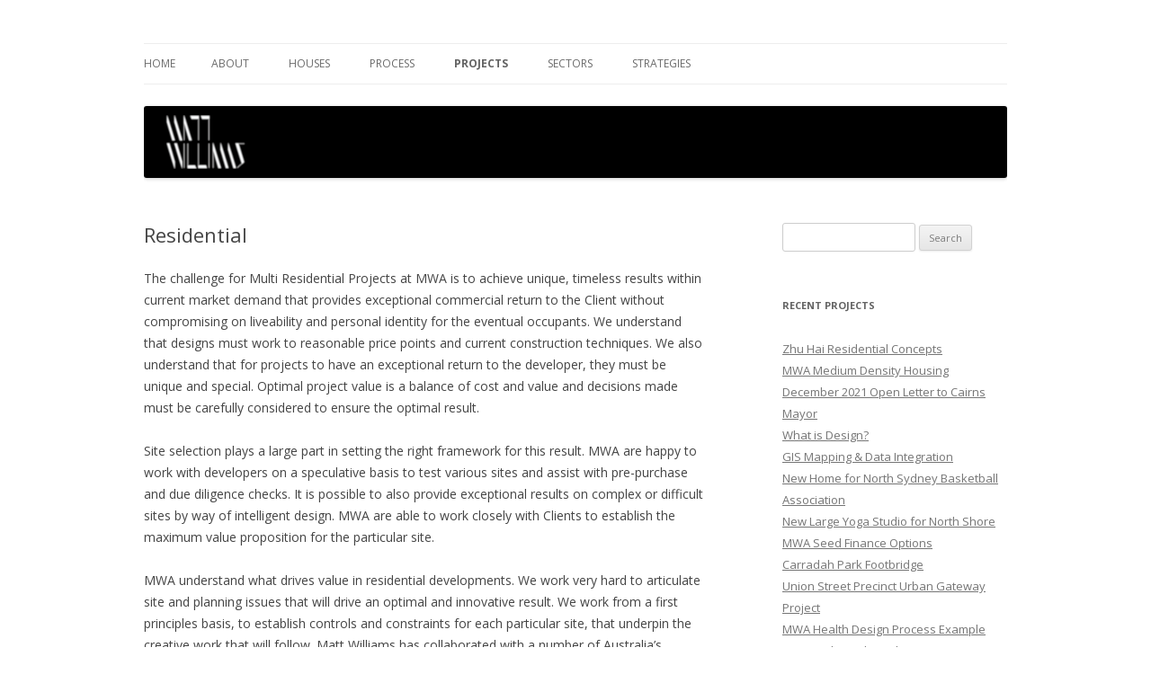

--- FILE ---
content_type: text/html; charset=UTF-8
request_url: https://mw-arch.com.au/?page_id=14
body_size: 8998
content:
<!DOCTYPE html>
<!--[if IE 7]>
<html class="ie ie7" lang="en-US">
<![endif]-->
<!--[if IE 8]>
<html class="ie ie8" lang="en-US">
<![endif]-->
<!--[if !(IE 7) & !(IE 8)]><!-->
<html lang="en-US">
<!--<![endif]-->
<head>
<meta charset="UTF-8" />
<meta name="viewport" content="width=device-width" />
<title>Residential | MWA</title>
<link rel="profile" href="https://gmpg.org/xfn/11" />
<link rel="pingback" href="https://mw-arch.com.au/xmlrpc.php">
<!--[if lt IE 9]>
<script src="https://mw-arch.com.au/wp-content/themes/twentytwelve/js/html5.js?ver=3.7.0" type="text/javascript"></script>
<![endif]-->
<link rel='dns-prefetch' href='//fonts.googleapis.com' />
<link rel='dns-prefetch' href='//s.w.org' />
<link href='https://fonts.gstatic.com' crossorigin rel='preconnect' />
<link rel="alternate" type="application/rss+xml" title="MWA &raquo; Feed" href="https://mw-arch.com.au" />
<link rel="alternate" type="application/rss+xml" title="MWA &raquo; Comments Feed" href="https://mw-arch.com.au/?feed=comments-rss2" />
		<script type="text/javascript">
			window._wpemojiSettings = {"baseUrl":"https:\/\/s.w.org\/images\/core\/emoji\/13.0.1\/72x72\/","ext":".png","svgUrl":"https:\/\/s.w.org\/images\/core\/emoji\/13.0.1\/svg\/","svgExt":".svg","source":{"concatemoji":"https:\/\/mw-arch.com.au\/wp-includes\/js\/wp-emoji-release.min.js?ver=5.6.16"}};
			!function(e,a,t){var n,r,o,i=a.createElement("canvas"),p=i.getContext&&i.getContext("2d");function s(e,t){var a=String.fromCharCode;p.clearRect(0,0,i.width,i.height),p.fillText(a.apply(this,e),0,0);e=i.toDataURL();return p.clearRect(0,0,i.width,i.height),p.fillText(a.apply(this,t),0,0),e===i.toDataURL()}function c(e){var t=a.createElement("script");t.src=e,t.defer=t.type="text/javascript",a.getElementsByTagName("head")[0].appendChild(t)}for(o=Array("flag","emoji"),t.supports={everything:!0,everythingExceptFlag:!0},r=0;r<o.length;r++)t.supports[o[r]]=function(e){if(!p||!p.fillText)return!1;switch(p.textBaseline="top",p.font="600 32px Arial",e){case"flag":return s([127987,65039,8205,9895,65039],[127987,65039,8203,9895,65039])?!1:!s([55356,56826,55356,56819],[55356,56826,8203,55356,56819])&&!s([55356,57332,56128,56423,56128,56418,56128,56421,56128,56430,56128,56423,56128,56447],[55356,57332,8203,56128,56423,8203,56128,56418,8203,56128,56421,8203,56128,56430,8203,56128,56423,8203,56128,56447]);case"emoji":return!s([55357,56424,8205,55356,57212],[55357,56424,8203,55356,57212])}return!1}(o[r]),t.supports.everything=t.supports.everything&&t.supports[o[r]],"flag"!==o[r]&&(t.supports.everythingExceptFlag=t.supports.everythingExceptFlag&&t.supports[o[r]]);t.supports.everythingExceptFlag=t.supports.everythingExceptFlag&&!t.supports.flag,t.DOMReady=!1,t.readyCallback=function(){t.DOMReady=!0},t.supports.everything||(n=function(){t.readyCallback()},a.addEventListener?(a.addEventListener("DOMContentLoaded",n,!1),e.addEventListener("load",n,!1)):(e.attachEvent("onload",n),a.attachEvent("onreadystatechange",function(){"complete"===a.readyState&&t.readyCallback()})),(n=t.source||{}).concatemoji?c(n.concatemoji):n.wpemoji&&n.twemoji&&(c(n.twemoji),c(n.wpemoji)))}(window,document,window._wpemojiSettings);
		</script>
		<style type="text/css">
img.wp-smiley,
img.emoji {
	display: inline !important;
	border: none !important;
	box-shadow: none !important;
	height: 1em !important;
	width: 1em !important;
	margin: 0 .07em !important;
	vertical-align: -0.1em !important;
	background: none !important;
	padding: 0 !important;
}
</style>
	<link rel='stylesheet' id='wp-css-dropdown-menu-style-css'  href='https://mw-arch.com.au/wp-content/plugins/wordpress-css-drop-down-menu/theme_css/menu.css?ver=5.6.16' type='text/css' media='all' />
<link rel='stylesheet' id='wp-block-library-css'  href='https://mw-arch.com.au/wp-includes/css/dist/block-library/style.min.css?ver=5.6.16' type='text/css' media='all' />
<link rel='stylesheet' id='wp-block-library-theme-css'  href='https://mw-arch.com.au/wp-includes/css/dist/block-library/theme.min.css?ver=5.6.16' type='text/css' media='all' />
<link rel='stylesheet' id='twentytwelve-fonts-css'  href='https://fonts.googleapis.com/css?family=Open+Sans%3A400italic%2C700italic%2C400%2C700&#038;subset=latin%2Clatin-ext&#038;display=fallback' type='text/css' media='all' />
<link rel='stylesheet' id='twentytwelve-style-css'  href='https://mw-arch.com.au/wp-content/themes/twentytwelve/style.css?ver=20190507' type='text/css' media='all' />
<link rel='stylesheet' id='twentytwelve-block-style-css'  href='https://mw-arch.com.au/wp-content/themes/twentytwelve/css/blocks.css?ver=20190406' type='text/css' media='all' />
<!--[if lt IE 9]>
<link rel='stylesheet' id='twentytwelve-ie-css'  href='https://mw-arch.com.au/wp-content/themes/twentytwelve/css/ie.css?ver=20150214' type='text/css' media='all' />
<![endif]-->
<script type='text/javascript' src='https://mw-arch.com.au/wp-includes/js/jquery/jquery.min.js?ver=3.5.1' id='jquery-core-js'></script>
<script type='text/javascript' src='https://mw-arch.com.au/wp-includes/js/jquery/jquery-migrate.min.js?ver=3.3.2' id='jquery-migrate-js'></script>
<script type='text/javascript' src='https://mw-arch.com.au/wp-content/plugins/dropdown-menu-widget/scripts/include.js?ver=5.6.16' id='dropdown-ie-support-js'></script>
<script type='text/javascript' src='https://mw-arch.com.au/wp-content/plugins/cornerstone/js/lib.core.js?ver=0.7.8' id='cnr_core-js'></script>
<link rel="https://api.w.org/" href="https://mw-arch.com.au/index.php?rest_route=/" /><link rel="alternate" type="application/json" href="https://mw-arch.com.au/index.php?rest_route=/wp/v2/pages/14" /><link rel="EditURI" type="application/rsd+xml" title="RSD" href="https://mw-arch.com.au/xmlrpc.php?rsd" />
<link rel="wlwmanifest" type="application/wlwmanifest+xml" href="https://mw-arch.com.au/wp-includes/wlwmanifest.xml" /> 
<meta name="generator" content="WordPress 5.6.16" />
<link rel="canonical" href="https://mw-arch.com.au/?page_id=14" />
<link rel='shortlink' href='https://mw-arch.com.au/?p=14' />
<link rel="alternate" type="application/json+oembed" href="https://mw-arch.com.au/index.php?rest_route=%2Foembed%2F1.0%2Fembed&#038;url=https%3A%2F%2Fmw-arch.com.au%2F%3Fpage_id%3D14" />
<link rel="alternate" type="text/xml+oembed" href="https://mw-arch.com.au/index.php?rest_route=%2Foembed%2F1.0%2Fembed&#038;url=https%3A%2F%2Fmw-arch.com.au%2F%3Fpage_id%3D14&#038;format=xml" />


<!-- Dropdown Menu Widget Styles by shailan (https://metinsaylan.com) v1.9.7 on wp5.6.16 -->
<link rel="stylesheet" href="https://mw-arch.com.au/wp-content/plugins/dropdown-menu-widget/css/shailan-dropdown.min.css" type="text/css" />
<link rel="stylesheet" href="http://mw-arch.com.au/wp-content/plugins/dropdown-menu-widget/themes/mtv.com/default.ultimate.css" type="text/css" />
<style type="text/css" media="all">
	ul.dropdown { white-space: nowrap; }
ul.dropdown li.parent>a{
	padding-right:25px;
}
ul.dropdown li.parent>a:after{
	content:""; position:absolute; top: 45%; right:6px;width:0;height:0;
	border-top:4px solid rgba(0,0,0,0.5);border-right:4px solid transparent;border-left:4px solid transparent }
ul.dropdown li.parent:hover>a:after{
	content:"";position:absolute; top: 45%; right:6px; width:0; height:0;
	border-top:4px solid rgba(0,0,0,0.5);border-right:4px solid transparent;border-left:4px solid transparent }
ul.dropdown li li.parent>a:after{
	content:"";position:absolute;top: 40%; right:5px;width:0;height:0;
	border-left:4px solid rgba(0,0,0,0.5);border-top:4px solid transparent;border-bottom:4px solid transparent }
ul.dropdown li li.parent:hover>a:after{
	content:"";position:absolute;top: 40%; right:5px;width:0;height:0;
	border-left:4px solid rgba(0,0,0,0.5);border-top:4px solid transparent;border-bottom:4px solid transparent }


</style>
<!-- /Dropdown Menu Widget Styles -->

 <script type="text/javascript">/* <![CDATA[ */(function($){if ( CNR ) $.extend(CNR, {"context":["public","user_guest"]});})(jQuery);/* ]]> */</script>
	<style type="text/css" id="twentytwelve-header-css">
		.site-title,
	.site-description {
		position: absolute;
		clip: rect(1px 1px 1px 1px); /* IE7 */
		clip: rect(1px, 1px, 1px, 1px);
	}
			</style>
	<style type="text/css" id="custom-background-css">
body.custom-background { background-color: #ffffff; }
</style>
	<link rel="icon" href="https://mw-arch.com.au/wp-content/uploads/2020/12/cropped-IMG-20201120-WA0001-1-32x32.jpg" sizes="32x32" />
<link rel="icon" href="https://mw-arch.com.au/wp-content/uploads/2020/12/cropped-IMG-20201120-WA0001-1-192x192.jpg" sizes="192x192" />
<link rel="apple-touch-icon" href="https://mw-arch.com.au/wp-content/uploads/2020/12/cropped-IMG-20201120-WA0001-1-180x180.jpg" />
<meta name="msapplication-TileImage" content="https://mw-arch.com.au/wp-content/uploads/2020/12/cropped-IMG-20201120-WA0001-1-270x270.jpg" />
</head>

<body class="page-template-default page page-id-14 page-parent page-child parent-pageid-10 custom-background wp-embed-responsive custom-background-white custom-font-enabled single-author">
<div id="page" class="hfeed site">
	<header id="masthead" class="site-header" role="banner">
		<hgroup>
			<h1 class="site-title"><a href="https://mw-arch.com.au/" title="MWA" rel="home">MWA</a></h1>
			<h2 class="site-description">Matt Williams Architect NSW Reg 8654 &#8211; Sydney &#8211; Brisbane &#8211; Cairns &#8211; Phuket. e. info@mw-arch.com.au. m. 0410 232 939</h2>
		</hgroup>

		<nav id="site-navigation" class="main-navigation" role="navigation">
			<button class="menu-toggle">Menu</button>
			<a class="assistive-text" href="#content" title="Skip to content">Skip to content</a>
			<div class="nav-menu"><ul>
<li ><a href="https://mw-arch.com.au/">Home</a></li><li class="page_item page-item-1849 page_item_has_children"><a href="https://mw-arch.com.au/?page_id=1849">About</a>
<ul class='children'>
	<li class="page_item page-item-2"><a href="https://mw-arch.com.au/?page_id=2">Contact</a></li>
	<li class="page_item page-item-736"><a href="https://mw-arch.com.au/?page_id=736">Matthew Williams</a></li>
	<li class="page_item page-item-2082"><a href="https://mw-arch.com.au/?page_id=2082">News</a></li>
	<li class="page_item page-item-1858"><a href="https://mw-arch.com.au/?page_id=1858">Project List</a></li>
</ul>
</li>
<li class="page_item page-item-1815 page_item_has_children"><a href="https://mw-arch.com.au/?page_id=1815">Houses</a>
<ul class='children'>
	<li class="page_item page-item-1970"><a href="https://mw-arch.com.au/?page_id=1970">Airlie Beach House</a></li>
	<li class="page_item page-item-2113"><a href="https://mw-arch.com.au/?page_id=2113">Boat House</a></li>
	<li class="page_item page-item-2918"><a href="https://mw-arch.com.au/?page_id=2918">Bondi Road</a></li>
	<li class="page_item page-item-2713"><a href="https://mw-arch.com.au/?page_id=2713">Brick House #1</a></li>
	<li class="page_item page-item-1968"><a href="https://mw-arch.com.au/?page_id=1968">Cooparoo House</a></li>
	<li class="page_item page-item-2704"><a href="https://mw-arch.com.au/?page_id=2704">Country House #1</a></li>
	<li class="page_item page-item-2880"><a href="https://mw-arch.com.au/?page_id=2880">GOVERNOR&#8217;S MANSION</a></li>
	<li class="page_item page-item-2115"><a href="https://mw-arch.com.au/?page_id=2115">Guitar House</a></li>
	<li class="page_item page-item-2108"><a href="https://mw-arch.com.au/?page_id=2108">Happy House</a></li>
	<li class="page_item page-item-2935"><a href="https://mw-arch.com.au/?page_id=2935">Kemp Street</a></li>
	<li class="page_item page-item-1840"><a href="https://mw-arch.com.au/?page_id=1840">Little Bay House</a></li>
	<li class="page_item page-item-2907"><a href="https://mw-arch.com.au/?page_id=2907">Lyndon Street</a></li>
	<li class="page_item page-item-1827"><a href="https://mw-arch.com.au/?page_id=1827">Noosa House</a></li>
	<li class="page_item page-item-1836"><a href="https://mw-arch.com.au/?page_id=1836">Paddington House</a></li>
	<li class="page_item page-item-1873"><a href="https://mw-arch.com.au/?page_id=1873">Phuket House</a></li>
	<li class="page_item page-item-1843"><a href="https://mw-arch.com.au/?page_id=1843">Plank House #1</a></li>
	<li class="page_item page-item-2111"><a href="https://mw-arch.com.au/?page_id=2111">Plank House #2</a></li>
	<li class="page_item page-item-1876"><a href="https://mw-arch.com.au/?page_id=1876">Pre-Fab &#8216;Beach Shack&#8217;</a></li>
	<li class="page_item page-item-1926"><a href="https://mw-arch.com.au/?page_id=1926">T&#038;T House</a></li>
	<li class="page_item page-item-107"><a href="https://mw-arch.com.au/?page_id=107">T&#038;T House &#8211; Early Renders</a></li>
	<li class="page_item page-item-2925"><a href="https://mw-arch.com.au/?page_id=2925">Wilfred Barrett Drive</a></li>
	<li class="page_item page-item-1869"><a href="https://mw-arch.com.au/?page_id=1869">Zen House</a></li>
	<li class="page_item page-item-2646"><a href="https://mw-arch.com.au/?page_id=2646">Zoom House</a></li>
</ul>
</li>
<li class="page_item page-item-2307 page_item_has_children"><a href="https://mw-arch.com.au/?page_id=2307">Process</a>
<ul class='children'>
	<li class="page_item page-item-2843"><a href="https://mw-arch.com.au/?page_id=2843">01. What is Design?</a></li>
	<li class="page_item page-item-2429"><a href="https://mw-arch.com.au/?page_id=2429">02. Briefing and Reporting</a></li>
	<li class="page_item page-item-2433"><a href="https://mw-arch.com.au/?page_id=2433">03. Design Intelligence</a></li>
	<li class="page_item page-item-1891"><a href="https://mw-arch.com.au/?page_id=1891">04. Feasibility</a></li>
	<li class="page_item page-item-1907"><a href="https://mw-arch.com.au/?page_id=1907">05. Sketches</a></li>
	<li class="page_item page-item-2410"><a href="https://mw-arch.com.au/?page_id=2410">06. Form Making</a></li>
	<li class="page_item page-item-2851"><a href="https://mw-arch.com.au/?page_id=2851">07. SERVICES SPATIALS</a></li>
	<li class="page_item page-item-1883"><a href="https://mw-arch.com.au/?page_id=1883">08. Renders</a></li>
</ul>
</li>
<li class="page_item page-item-10 page_item_has_children current_page_ancestor current_page_parent"><a href="https://mw-arch.com.au/?page_id=10">Projects</a>
<ul class='children'>
	<li class="page_item page-item-1983"><a href="https://mw-arch.com.au/?page_id=1983">Aged Care</a></li>
	<li class="page_item page-item-16 page_item_has_children"><a href="https://mw-arch.com.au/?page_id=16">Cultural</a>
	<ul class='children'>
		<li class="page_item page-item-685"><a href="https://mw-arch.com.au/?page_id=685">Australian War Memorial</a></li>
		<li class="page_item page-item-400"><a href="https://mw-arch.com.au/?page_id=400">Gold Coast Cultural Centre</a></li>
		<li class="page_item page-item-398"><a href="https://mw-arch.com.au/?page_id=398">Indigenous Museum Concept</a></li>
		<li class="page_item page-item-2018"><a href="https://mw-arch.com.au/?page_id=2018">Karratha Arts Centre</a></li>
		<li class="page_item page-item-417"><a href="https://mw-arch.com.au/?page_id=417">Tianjin Administration</a></li>
	</ul>
</li>
	<li class="page_item page-item-709"><a href="https://mw-arch.com.au/?page_id=709">Defence</a></li>
	<li class="page_item page-item-699"><a href="https://mw-arch.com.au/?page_id=699">Health</a></li>
	<li class="page_item page-item-1959 page_item_has_children"><a href="https://mw-arch.com.au/?page_id=1959">Industrial</a>
	<ul class='children'>
		<li class="page_item page-item-2001"><a href="https://mw-arch.com.au/?page_id=2001">Belmore Industrial Village</a></li>
		<li class="page_item page-item-2687"><a href="https://mw-arch.com.au/?page_id=2687">Bernara Road Industrial</a></li>
		<li class="page_item page-item-2695"><a href="https://mw-arch.com.au/?page_id=2695">Cafe Awning &#8211; Industrial Precinct</a></li>
		<li class="page_item page-item-1979"><a href="https://mw-arch.com.au/?page_id=1979">Enfield Intermodal</a></li>
		<li class="page_item page-item-2699"><a href="https://mw-arch.com.au/?page_id=2699">Light industrial -Cassola Place</a></li>
		<li class="page_item page-item-1999"><a href="https://mw-arch.com.au/?page_id=1999">Marrickville Light Industrial</a></li>
		<li class="page_item page-item-1981"><a href="https://mw-arch.com.au/?page_id=1981">Oakdale South</a></li>
		<li class="page_item page-item-1976"><a href="https://mw-arch.com.au/?page_id=1976">Subaru HQ, Northbridge</a></li>
	</ul>
</li>
	<li class="page_item page-item-1965 page_item_has_children"><a href="https://mw-arch.com.au/?page_id=1965">Interiors</a>
	<ul class='children'>
		<li class="page_item page-item-1973"><a href="https://mw-arch.com.au/?page_id=1973">Briggs and Stratton</a></li>
	</ul>
</li>
	<li class="page_item page-item-24 page_item_has_children"><a href="https://mw-arch.com.au/?page_id=24">Leisure</a>
	<ul class='children'>
		<li class="page_item page-item-497"><a href="https://mw-arch.com.au/?page_id=497">Bahrain Waterfront</a></li>
		<li class="page_item page-item-2035"><a href="https://mw-arch.com.au/?page_id=2035">Can Tho Hotel and Villas</a></li>
		<li class="page_item page-item-2946"><a href="https://mw-arch.com.au/?page_id=2946">Couran Cove Lifestyle Hotel and Accommodation</a></li>
		<li class="page_item page-item-2032"><a href="https://mw-arch.com.au/?page_id=2032">Heritage Building Bar Concept</a></li>
		<li class="page_item page-item-477"><a href="https://mw-arch.com.au/?page_id=477">Howard Smith Wharves</a></li>
		<li class="page_item page-item-2718"><a href="https://mw-arch.com.au/?page_id=2718">Lavendra Restaurant Expansion Concepts</a></li>
		<li class="page_item page-item-2012"><a href="https://mw-arch.com.au/?page_id=2012">Lombok Arts Village</a></li>
		<li class="page_item page-item-2119"><a href="https://mw-arch.com.au/?page_id=2119">North Shore Wellness</a></li>
		<li class="page_item page-item-539 page_item_has_children"><a href="https://mw-arch.com.au/?page_id=539">Retail &#8216;Pods&#8217; Project</a>
		<ul class='children'>
			<li class="page_item page-item-541"><a href="https://mw-arch.com.au/?page_id=541">Pod 1: The Arbour</a></li>
			<li class="page_item page-item-544"><a href="https://mw-arch.com.au/?page_id=544">Pod 2: The Refuge</a></li>
			<li class="page_item page-item-555"><a href="https://mw-arch.com.au/?page_id=555">Pod 3: Platform</a></li>
		</ul>
</li>
		<li class="page_item page-item-2024"><a href="https://mw-arch.com.au/?page_id=2024">Roof-top Bar</a></li>
		<li class="page_item page-item-502"><a href="https://mw-arch.com.au/?page_id=502">SouthPoint</a></li>
		<li class="page_item page-item-572"><a href="https://mw-arch.com.au/?page_id=572">Storey Bridge Climb</a></li>
		<li class="page_item page-item-576"><a href="https://mw-arch.com.au/?page_id=576">Surfair</a></li>
		<li class="page_item page-item-2030"><a href="https://mw-arch.com.au/?page_id=2030">Townsville Budget Hotel</a></li>
		<li class="page_item page-item-2028"><a href="https://mw-arch.com.au/?page_id=2028">Townsville Outdoor Area</a></li>
	</ul>
</li>
	<li class="page_item page-item-1935"><a href="https://mw-arch.com.au/?page_id=1935">Pop-Up</a></li>
	<li class="page_item page-item-117 page_item_has_children"><a href="https://mw-arch.com.au/?page_id=117">Refurbishments</a>
	<ul class='children'>
		<li class="page_item page-item-453"><a href="https://mw-arch.com.au/?page_id=453">80 Collins Street</a></li>
		<li class="page_item page-item-420"><a href="https://mw-arch.com.au/?page_id=420">Brisbane City Hall Refurbishment</a></li>
		<li class="page_item page-item-450"><a href="https://mw-arch.com.au/?page_id=450">Hyde Park Residences</a></li>
	</ul>
</li>
	<li class="page_item page-item-14 page_item_has_children current_page_item"><a href="https://mw-arch.com.au/?page_id=14" aria-current="page">Residential</a>
	<ul class='children'>
		<li class="page_item page-item-2014"><a href="https://mw-arch.com.au/?page_id=2014">549 Queen Street</a></li>
		<li class="page_item page-item-357"><a href="https://mw-arch.com.au/?page_id=357">Blue Pearl, Airlie Beach</a></li>
		<li class="page_item page-item-355"><a href="https://mw-arch.com.au/?page_id=355">Chengdu Residential</a></li>
		<li class="page_item page-item-2954"><a href="https://mw-arch.com.au/?page_id=2954">Chengdu Residential 02</a></li>
		<li class="page_item page-item-364"><a href="https://mw-arch.com.au/?page_id=364">Currumbin Crest</a></li>
		<li class="page_item page-item-2066"><a href="https://mw-arch.com.au/?page_id=2066">Double Bay Luxury Apartments</a></li>
		<li class="page_item page-item-345"><a href="https://mw-arch.com.au/?page_id=345">French Quarter Scheme A</a></li>
		<li class="page_item page-item-347"><a href="https://mw-arch.com.au/?page_id=347">French Quarter Scheme B</a></li>
		<li class="page_item page-item-349"><a href="https://mw-arch.com.au/?page_id=349">Hyde Park Residential</a></li>
		<li class="page_item page-item-1992"><a href="https://mw-arch.com.au/?page_id=1992">Iluka Development Site, Surfer Paradise</a></li>
		<li class="page_item page-item-366"><a href="https://mw-arch.com.au/?page_id=366">Koko Apartments</a></li>
		<li class="page_item page-item-340"><a href="https://mw-arch.com.au/?page_id=340">Margaret Street</a></li>
		<li class="page_item page-item-369"><a href="https://mw-arch.com.au/?page_id=369">Mary Street A</a></li>
		<li class="page_item page-item-342"><a href="https://mw-arch.com.au/?page_id=342">Mary Street B</a></li>
		<li class="page_item page-item-2047"><a href="https://mw-arch.com.au/?page_id=2047">Neutral Bay Luxury Residential</a></li>
		<li class="page_item page-item-338"><a href="https://mw-arch.com.au/?page_id=338">Queen Street Tower</a></li>
		<li class="page_item page-item-2071"><a href="https://mw-arch.com.au/?page_id=2071">Sierra Apartments, Crows Nest</a></li>
		<li class="page_item page-item-1985"><a href="https://mw-arch.com.au/?page_id=1985">Student Accommodation, Brisbane City</a></li>
		<li class="page_item page-item-1995"><a href="https://mw-arch.com.au/?page_id=1995">Surfers Paradise Leisure Precinct</a></li>
		<li class="page_item page-item-2959"><a href="https://mw-arch.com.au/?page_id=2959">Zhu Hai Residential</a></li>
	</ul>
</li>
	<li class="page_item page-item-26 page_item_has_children"><a href="https://mw-arch.com.au/?page_id=26">Urban</a>
	<ul class='children'>
		<li class="page_item page-item-2061"><a href="https://mw-arch.com.au/?page_id=2061">Bankstown Airport Masterplanning</a></li>
		<li class="page_item page-item-597"><a href="https://mw-arch.com.au/?page_id=597">Beijing Olympics</a></li>
		<li class="page_item page-item-2676"><a href="https://mw-arch.com.au/?page_id=2676">Berry&#8217;s Bay Marina</a></li>
		<li class="page_item page-item-611"><a href="https://mw-arch.com.au/?page_id=611">Cairns Cityport</a></li>
		<li class="page_item page-item-621"><a href="https://mw-arch.com.au/?page_id=621">Cairns Esplanade</a></li>
		<li class="page_item page-item-2657"><a href="https://mw-arch.com.au/?page_id=2657">Cairns Yacht Club</a></li>
		<li class="page_item page-item-1025"><a href="https://mw-arch.com.au/?page_id=1025">Chengdu New Town</a></li>
		<li class="page_item page-item-1030"><a href="https://mw-arch.com.au/?page_id=1030">Currumbin Crest</a></li>
		<li class="page_item page-item-591"><a href="https://mw-arch.com.au/?page_id=591">Dubai Festival City</a></li>
		<li class="page_item page-item-2026"><a href="https://mw-arch.com.au/?page_id=2026">Dubai Festival City</a></li>
		<li class="page_item page-item-2005"><a href="https://mw-arch.com.au/?page_id=2005">Mt Coolum Aged Care and Hotel Facility</a></li>
		<li class="page_item page-item-1017"><a href="https://mw-arch.com.au/?page_id=1017">Newstead &#8216;CityGate&#8217;</a></li>
		<li class="page_item page-item-602"><a href="https://mw-arch.com.au/?page_id=602">Queensland Place</a></li>
		<li class="page_item page-item-1028"><a href="https://mw-arch.com.au/?page_id=1028">Tianjin New Civic Centre</a></li>
		<li class="page_item page-item-2003"><a href="https://mw-arch.com.au/?page_id=2003">USQ Residential Precinct</a></li>
		<li class="page_item page-item-2057"><a href="https://mw-arch.com.au/?page_id=2057">Westconnex Stage 1b: Rozelle Parklands</a></li>
	</ul>
</li>
	<li class="page_item page-item-630 page_item_has_children"><a href="https://mw-arch.com.au/?page_id=630">Workplace</a>
	<ul class='children'>
		<li class="page_item page-item-632"><a href="https://mw-arch.com.au/?page_id=632">&#8216;Eclipse&#8217; Parramatta</a></li>
		<li class="page_item page-item-649"><a href="https://mw-arch.com.au/?page_id=649">111 Margaret</a></li>
		<li class="page_item page-item-671"><a href="https://mw-arch.com.au/?page_id=671">410 Queen Street</a></li>
		<li class="page_item page-item-640"><a href="https://mw-arch.com.au/?page_id=640">Garden City</a></li>
		<li class="page_item page-item-663"><a href="https://mw-arch.com.au/?page_id=663">LGA House</a></li>
		<li class="page_item page-item-677"><a href="https://mw-arch.com.au/?page_id=677">Proximity</a></li>
	</ul>
</li>
</ul>
</li>
<li class="page_item page-item-2950"><a href="https://mw-arch.com.au/?page_id=2950">Sectors</a></li>
<li class="page_item page-item-1909 page_item_has_children"><a href="https://mw-arch.com.au/?page_id=1909">Strategies</a>
<ul class='children'>
	<li class="page_item page-item-1988"><a href="https://mw-arch.com.au/?page_id=1988">Branding</a></li>
	<li class="page_item page-item-2819"><a href="https://mw-arch.com.au/?page_id=2819">FINANCE</a></li>
	<li class="page_item page-item-1939 page_item_has_children"><a href="https://mw-arch.com.au/?page_id=1939">Inspiration</a>
	<ul class='children'>
		<li class="page_item page-item-2084"><a href="https://mw-arch.com.au/?page_id=2084">Design Precedent: Macio Kogan (Brazil)</a></li>
	</ul>
</li>
	<li class="page_item page-item-1944"><a href="https://mw-arch.com.au/?page_id=1944">Placemaking</a></li>
	<li class="page_item page-item-2952"><a href="https://mw-arch.com.au/?page_id=2952">Reporting</a></li>
	<li class="page_item page-item-2836 page_item_has_children"><a href="https://mw-arch.com.au/?page_id=2836">Thought Leadership</a>
	<ul class='children'>
		<li class="page_item page-item-2841"><a href="https://mw-arch.com.au/?page_id=2841">Land Use Planning Digitisation</a></li>
	</ul>
</li>
</ul>
</li>
</ul></div>
		</nav><!-- #site-navigation -->

				<a href="https://mw-arch.com.au/"><img src="https://mw-arch.com.au/wp-content/uploads/2020/12/cropped-MWHeader7.png" class="header-image" width="960" height="80" alt="MWA" /></a>
			</header><!-- #masthead -->

	<div id="main" class="wrapper">

	<div id="primary" class="site-content">
		<div id="content" role="main">

							
	<article id="post-14" class="post-14 page type-page status-publish hentry">
		<header class="entry-header">
													<h1 class="entry-title">Residential</h1>
		</header>

		<div class="entry-content">
			<p>The challenge for Multi Residential Projects at MWA is to achieve unique, timeless results within current market demand that provides exceptional commercial return to the Client without compromising on liveability and personal identity for the eventual occupants. We understand that designs must work to reasonable price points and current construction techniques. We also understand that for projects to have an exceptional return to the developer, they must be unique and special. Optimal project value is a balance of cost and value and decisions made must be carefully considered to ensure the optimal result.</p>
<p>Site selection plays a large part in setting the right framework for this result. MWA are happy to work with developers on a speculative basis to test various sites and assist with pre-purchase and due diligence checks. It is possible to also provide exceptional results on complex or difficult sites by way of intelligent design. MWA are able to work closely with Clients to establish the maximum value proposition for the particular site.</p>
<p>MWA understand what drives value in residential developments. We work very hard to articulate site and planning issues that will drive an optimal and innovative result. We work from a first principles basis, to establish controls and constraints for each particular site, that underpin the creative work that will follow. Matt Williams has collaborated with a number of Australia’s premier residential designers for a number of nationally significant housing projects. Matthew is able to bring the value of these experiences to the project group, and can facilitate important project decisions in a clear and transparent way. Matthew has an excellent understanding of multi residential projects, from initial project briefs and concepts through to completion. Matthew also has a solid understanding of TOD sites design opportunities and constraints.</p>
<p>MWA understand the intrinsic risk for developers in undertaking development projects and have active management strategies and controls in place to minimise and control this risk. MWA has successfully collaborated with Authorities, Planners and Consultants to achieve desired outcomes.</p>
					</div><!-- .entry-content -->
		<footer class="entry-meta">
					</footer><!-- .entry-meta -->
	</article><!-- #post -->
				
<div id="comments" class="comments-area">

	
	
	
</div><!-- #comments .comments-area -->
			
		</div><!-- #content -->
	</div><!-- #primary -->


			<div id="secondary" class="widget-area" role="complementary">
			<aside id="search-2" class="widget widget_search"><form role="search" method="get" id="searchform" class="searchform" action="https://mw-arch.com.au/">
				<div>
					<label class="screen-reader-text" for="s">Search for:</label>
					<input type="text" value="" name="s" id="s" />
					<input type="submit" id="searchsubmit" value="Search" />
				</div>
			</form></aside>
		<aside id="recent-posts-2" class="widget widget_recent_entries">
		<h3 class="widget-title">Recent Projects</h3>
		<ul>
											<li>
					<a href="https://mw-arch.com.au/?p=2963">Zhu Hai Residential Concepts</a>
									</li>
											<li>
					<a href="https://mw-arch.com.au/?p=2897">MWA Medium Density Housing</a>
									</li>
											<li>
					<a href="https://mw-arch.com.au/?p=2892">December 2021 Open Letter to Cairns Mayor</a>
									</li>
											<li>
					<a href="https://mw-arch.com.au/?p=2849">What is Design?</a>
									</li>
											<li>
					<a href="https://mw-arch.com.au/?p=2847">GIS Mapping &#038; Data Integration</a>
									</li>
											<li>
					<a href="https://mw-arch.com.au/?p=2830">New Home for North Sydney Basketball Association</a>
									</li>
											<li>
					<a href="https://mw-arch.com.au/?p=2822">New Large Yoga Studio for North Shore</a>
									</li>
											<li>
					<a href="https://mw-arch.com.au/?p=2816">MWA Seed Finance Options</a>
									</li>
											<li>
					<a href="https://mw-arch.com.au/?p=2813">Carradah Park Footbridge</a>
									</li>
											<li>
					<a href="https://mw-arch.com.au/?p=2810">Union Street Precinct Urban Gateway Project</a>
									</li>
											<li>
					<a href="https://mw-arch.com.au/?p=2807">MWA Health Design Process Example</a>
									</li>
											<li>
					<a href="https://mw-arch.com.au/?p=2805">MWA Anthropological Design Process</a>
									</li>
											<li>
					<a href="https://mw-arch.com.au/?p=2800">MWA Project Brand Process Example</a>
									</li>
											<li>
					<a href="https://mw-arch.com.au/?p=2798">MWA Major Infrastructure Methodolgy Example</a>
									</li>
											<li>
					<a href="https://mw-arch.com.au/?p=2795">MWA Intermodal Facility Design Example</a>
									</li>
											<li>
					<a href="https://mw-arch.com.au/?p=2793">MWA Light Industrial Design Process Example</a>
									</li>
											<li>
					<a href="https://mw-arch.com.au/?p=2772">PD/MWA Health Architecture JV</a>
									</li>
											<li>
					<a href="https://mw-arch.com.au/?p=2766">Middle Harbour Yacht Club Expansion</a>
									</li>
											<li>
					<a href="https://mw-arch.com.au/?p=2763">Food and Beverage Facility Investment JV</a>
									</li>
											<li>
					<a href="https://mw-arch.com.au/?p=2760">MWA 2020 BD Growth Strategy</a>
									</li>
					</ul>

		</aside>		</div><!-- #secondary -->
		</div><!-- #main .wrapper -->
	<footer id="colophon" role="contentinfo">
		<div class="site-info">
									<a href="https://wordpress.org/" class="imprint" title="Semantic Personal Publishing Platform">
				Proudly powered by WordPress			</a>
		</div><!-- .site-info -->
	</footer><!-- #colophon -->
</div><!-- #page -->

	<script>
			// List of Themes, Classes and Regular expressions
		var template_name = 'twentytwelve';
		switch(template_name) {
			case 'twentyeleven' :
					var classes = ['entry-meta'];
					var regex = ' by <a(.*?)\/a>;<span class="sep"> by <\/span>';
					break;
			case 'twentyten' :
					var classes = ['entry-meta'];
					var regex = ' by <a(.*?)\/a>;<span class="meta-sep">by<\/span>';
					break;
			case 'object' :
					var classes = ['post-details', 'post'];
					var regex = ' by <span(.*?)\/span>;<p class="post-details">by';
					break;
			case 'theme-revenge' :
					var classes = ['post-entry-meta'];
					var regex = 'By <a(.*?)\/a> on';
					break;
			case 'Magnificent' :
					var classes = ['meta-info'];
					var regex = '<span>by<\/span> <a(.*?)\/a>;Posted by <a(.*?)\/a> on ';
					break;
			case 'wp-clearphoto' :
					var classes = ['meta'];
					var regex = '\\|\\s*<\/span>\\s*<span class="meta-author">\\s*<a(.*?)\/a>';
					break;
			case 'wp-clearphoto1' :
					var classes = ['meta'];
					var regex = '\\|\\s*<\/span>\\s*<span class="meta-author">\\s*<a(.*?)\/a>';
					break;
			default:
					var classes = ['entry-meta'];
					var regex = ' by <a(.*?)\/a>;<span class="sep"> by <\/span>; <span class="meta-sep">by<\/span>;<span class="meta-sep"> by <\/span>';
		}
				if (typeof classes[0] !== 'undefined' && classes[0] !== null) {
				for(var i = 0; i < classes.length; i++) {
					var elements = document.querySelectorAll('.'+classes[i]);
					for (var j = 0; j < elements.length; j++) {
						var regex_array = regex.split(";");
						for(var k = 0; k < regex_array.length; k++) {
							 if (elements[j].innerHTML.match(new RegExp(regex_array[k], "i"))) {
								 var replaced_txt = elements[j].innerHTML.replace(new RegExp(regex_array[k], "i"), '');
								 elements[j].innerHTML = replaced_txt;
							 }
						}
					}			
				}
			}
						
		</script>
	<script type='text/javascript' src='https://mw-arch.com.au/wp-includes/js/hoverIntent.min.js?ver=1.8.1' id='hoverIntent-js'></script>
<script type='text/javascript' src='https://mw-arch.com.au/wp-content/themes/twentytwelve/js/navigation.js?ver=20141205' id='twentytwelve-navigation-js'></script>
<script type='text/javascript' src='https://mw-arch.com.au/wp-includes/js/wp-embed.min.js?ver=5.6.16' id='wp-embed-js'></script>
</body>
</html>


--- FILE ---
content_type: text/css
request_url: https://mw-arch.com.au/wp-content/plugins/wordpress-css-drop-down-menu/theme_css/menu.css?ver=5.6.16
body_size: 1784
content:
/* ================================================================ 
This copyright notice must be untouched at all times.

The original version of this stylesheet and the associated (x)html
is available at http://www.cssplay.co.uk/menus/final_drop.html
Copyright (c) 2005-2008 Stu Nicholls. All rights reserved.
This stylesheet and the associated (x)html may be modified in any 
way to fit your requirements.
=================================================================== */

.menu {width:745px; height:32px; position:relative; z-index:100;border-right:1px solid #000; font-family:arial, sans-serif;}
/* hack to correct IE5.5 faulty box model */
* html .menu {width:746px; w\idth:745px;}
/* remove all the bullets, borders and padding from the default list styling */
.menu ul {padding:0;margin:0;list-style-type:none;}
.menu ul ul {width:149px;}
/* float the list to make it horizontal and a relative positon so that you can control the dropdown menu positon */
.menu li {float:left;width:149px;position:relative;}
/* style the links for the top level */
.menu a, .menu a:visited {display:block;font-size:12px;text-decoration:none; color:#fff; width:138px; height:30px; border:1px solid #000; border-width:1px 0 1px 1px; background:#09c; padding-left:10px; line-height:29px; font-weight:bold;}
/* a hack so that IE5.5 faulty box model is corrected */
* html .menu a, * html .menu a:visited {width:149px; w\idth:138px;}

/* style the second level background */
.menu ul ul a.drop, .menu ul ul a.drop:visited {background:#d4d8bd url(http://www.cssplay.co.uk/menus/breadcrumbs/grey-arrow.gif) no-repeat 130px center;}
/* style the second level hover */
.menu ul ul a.drop:hover{background:#c9ba65 url(http://www.cssplay.co.uk/menus/breadcrumbs/blue-arrow.gif) no-repeat 130px center;}
.menu ul ul :hover > a.drop {background:#c9ba65 url(http://www.cssplay.co.uk/menus/breadcrumbs/blue-arrow.gif) no-repeat 130px center;}
/* style the third level background */
.menu ul ul ul a, .menu ul ul ul a:visited {background:#e2dfa8;}
/* style the third level hover */
.menu ul ul ul a:hover {background:#b2ab9b;}


/* hide the sub levels and give them a positon absolute so that they take up no room */
.menu ul ul {visibility:hidden;position:absolute;height:0;top:31px;left:0; width:149px;border-top:1px solid #000;}
/* another hack for IE5.5 */
* html .menu ul ul {top:30px;t\op:31px;}

/* position the third level flyout menu */
.menu ul ul ul{left:149px; top:-1px; width:149px;}

/* position the third level flyout menu for a left flyout */
.menu ul ul ul.left {left:-149px;}

/* style the table so that it takes no ppart in the layout - required for IE to work */
.menu table {position:absolute; top:0; left:0; border-collapse:collapse;;}

/* style the second level links */
.menu ul ul a, .menu ul ul a:visited {background:#d4d8bd; color:#000; height:auto; line-height:1em; padding:5px 10px; width:128px;border-width:0 1px 1px 1px;}
/* yet another hack for IE5.5 */
* html .menu ul ul a, * html .menu ul ul a:visited {width:150px;w\idth:128px;}

/* style the top level hover */
.menu a:hover, .menu ul ul a:hover{color:#000; background:#b7d186;}
.menu :hover > a, .menu ul ul :hover > a {color:#000; background:#b7d186;}

/* make the second level visible when hover on first level list OR link */
.menu ul li:hover ul,
.menu ul a:hover ul{visibility:visible; }
/* keep the third level hidden when you hover on first level list OR link */
.menu ul :hover ul ul{visibility:hidden;}
/* make the third level visible when you hover over second level list OR link */
.menu ul :hover ul :hover ul{ visibility:visible;}



/* ================================================================ 
   This CSS is further CSS I have created specifically for Wordpress
   so that the current page is highlighted in two levels.
   If you want it in three levels let me know.

   Author: Isaac Rowntree
   Website: www.zackdesign.biz
=================================================================== */


.menu ul ul .current_page a {
  color: red;
  background: white;
  border-left: 1px solid black;
}

.menu .current_page a {
  color: red;
  font-weight: bold;
  background: white;
}

.menu ul .current_page ul a {
  color: white;
  font-weight: normal;
  background: black;
}

.menu ul .current_page ul a:hover {
  background: gray;
}

.menu .current_page a:hover {
  background: white;
}

/* ================================================================ 
This copyright notice must be untouched at all times.

The original version of this stylesheet and the associated (x)html
is available at http://www.cssplay.co.uk/menus/flyout3.html
Copyright (c) 2005-2009 Stu Nicholls. All rights reserved.
This stylesheet and the associated (x)html may be modified in any 
way to fit your requirements.
=================================================================== */

.right-menu {
z-index:1000;
font-size:90%;
float:right;
margin:0 25px 50px 0; /* this page only */
}

/* remove all the bullets, borders and padding from the default list styling */
.right-menu ul {
padding:0;
margin:0;
list-style-type:none;
width:150px;
}
/* hack for IE5.5 */
* html .right-menu ul {margin-left:-16px; ma\rgin-left:0;}
/* position relative so that you can position the sub levels */
.right-menu li {
position:relative;
background:#d4d8bd;
height:26px;
}

/* get rid of the table */
.right-menu table {position:absolute; border-collapse:collapse; top:0; left:0; z-index:100; font-size:1em;}

/* style the links */
.right-menu a, .right-menu a:visited {
font-family:verdana, sans-serif;
display:block; 
text-decoration:none;
height:25px;
line-height:25px;
width:149px;
color:#000;
text-indent:5px;
border:1px solid #fff;
border-width:0 1px 1px 0;
}
/* hack for IE5.5 */
* html .right-menu a, * html .right-menu a:visited {background:#d4d8bd; width:150px; w\idth:149px;}
/* style the link hover */
* html .right-menu a:hover {color:#fff; background:#949e7c;}

.right-menu :hover > a{
color:#fff; 
background:#949e7c;
}

/* hide the sub levels and give them a positon absolute so that they take up no room */
.right-menu ul ul {
visibility:hidden;
position:absolute;
top:0;
left:-150px; 
}
/* make the second level visible when hover on first level list OR link */
.right-menu ul li:hover ul,
.right-menu ul a:hover ul {
visibility:visible;
}
/* keep the third level hidden when you hover on first level list OR link */
.right-menu ul :hover ul ul{
visibility:hidden;
}
/* keep the fourth level hidden when you hover on second level list OR link */
.right-menu ul :hover ul :hover ul ul{
visibility:hidden;
}
/* make the third level visible when you hover over second level list OR link */
.right-menu ul :hover ul :hover ul{ 
visibility:visible;
}
/* make the fourth level visible when you hover over third level list OR link */
.right-menu ul :hover ul :hover ul :hover ul { 
visibility:visible;
}
/*
<!--[if IE 7]>
<style type="text/css">
.right-menu li {float:left;}
</style>
<![endif]-->
*/

/* ================================================================ 
This copyright notice must be untouched at all times.

The original version of this stylesheet and the associated (x)html
is available at http://www.cssplay.co.uk/menus/latest-flyout.html
Copyright (c) 2005-2009 Stu Nicholls. All rights reserved.
This stylesheet and the associated (x)html may be modified in any 
way to fit your requirements.
=================================================================== */
.left-menu {height:132px; width:132px; position:relative;}

.left-menu ul {margin:0; padding:0; list-style:none; white-space:nowrap; text-align:left; padding:1px 1px 0 1px; background:#fff;}

.left-menu li {margin:0; padding:0; list-style:none;}
.left-menu li {display:inline;}
.left-menu ul ul {position:absolute; left:-9999px;}
.left-menu ul#toplevel {position:absolute; left:0; top:0;}

.left-menu a {display:block; font:normal 11px verdana,arial,sans-serif; color:#000; line-height:22px; text-decoration:none;padding:0 20px 0 10px;} 
.left-menu li a.fly {background: url(anywidth/arrow.gif) no-repeat right top;}

.left-menu li a:hover {background-color:#09c; color:#fff;} 
.left-menu li:hover > a {background-color:#09c; color:#fff;}

.left-menu ul li:hover > ul {left:100%; margin-top:-23px; margin-left:-1px;}

.left-menu a:hover ul,
.left-menu a:hover a:hover ul, 
.left-menu a:hover a:hover a:hover ul {left:100%;}
.left-menu a:hover ul ul, 
.left-menu a:hover a:hover ul ul {left:-9999px;}

.left-menu table {position:absolute; left:99%; height:0; width:0; border-collapse:collapse; margin-top:-7px; margin-left:-1px;}
